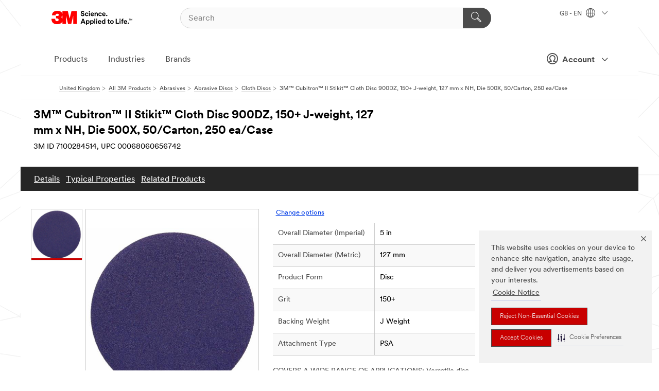

--- FILE ---
content_type: text/html; charset=UTF-8
request_url: https://www.3m.co.uk/3M/en_GB/p/d/v101455300/
body_size: 19104
content:
<!DOCTYPE html>
<html lang="en-GB">
 <head><meta http-equiv="X-UA-Compatible" content="IE=EDGE"><script type="text/javascript" src="https://cdn-prod.securiti.ai/consent/auto_blocking/0638aaa2-354a-44c0-a777-ea4db9f7bf8a/be70d544-6d3e-44c5-95f3-366a4bf8cd43.js"></script><script>(function(){var s=document.createElement('script');s.src='https://cdn-prod.securiti.ai/consent/cookie-consent-sdk-loader.js';s.setAttribute('data-tenant-uuid', '0638aaa2-354a-44c0-a777-ea4db9f7bf8a');s.setAttribute('data-domain-uuid', 'be70d544-6d3e-44c5-95f3-366a4bf8cd43');s.setAttribute('data-backend-url', 'https://app.securiti.ai');s.setAttribute('data-skip-css', 'false');s.defer=true;var parent_node=document.head || document.body;parent_node.appendChild(s);})()</script><script src="https://tags.tiqcdn.com/utag/3m/redeploy-gdpr/prod/utag.sync.js"></script><script>if (typeof utag_data == 'undefined') utag_data = {};</script><style>.MMM--site-bd .mds-wrapper p{margin:0;}.mds-wrapper .mds-titleWithText_content--body p, .mds-wrapper .mds-stackableimages_container--content p, .mds-wrapper .mds-content-cards_grid_card_body .mds-font_body p, .mds-wrapper .mds-contentCTA_content--body p, .mds-wrapper .mds-accordion_content--text>p, .mds-wrapper .mds-tabs_items--content>div>p, .mds-wrapper .mds-verticaltabs_content--text>p{margin-bottom:15px;}.MMM--site-bd .mds-wrapper .mds-margin_large--bottom{margin-bottom: 20px;}.MMM--site-bd .mds-wrapper .mds-margin_large--top{margin-top: 20px;}.MMM--site-bd .mds-wrapper ol{margin:0;}.MMM--site-bd .mds-wrapper .mds-titleWithText_content--body ol, .MMM--site-bd .mds-wrapper .mds-titleWithText_content--body ul, .MMM--site-bd .mds-wrapper .mds-stackableimages_container--content ol, .MMM--site-bd .mds-wrapper .mds-stackableimages_container--content ul, .MMM--site-bd .mds-wrapper .mds-content-cards_grid_card_body .mds-font_body ol, .MMM--site-bd .mds-wrapper .mds-content-cards_grid_card_body .mds-font_body ul, .MMM--site-bd .mds-wrapper .mds-contentCTA_content--body ol, .MMM--site-bd .mds-wrapper .mds-contentCTA_content--body ul, .MMM--site-bd .mds-wrapper .mds-accordion_content--text>ol, .MMM--site-bd .mds-wrapper .mds-accordion_content--text>ul, .MMM--site-bd .mds-wrapper .mds-tabs_items--content>div>ol, .MMM--site-bd .mds-wrapper .mds-tabs_items--content>div>ul, .MMM--site-bd .mds-wrapper .mds-verticaltabs_content--text>ol, .MMM--site-bd .mds-wrapper .mds-verticaltabs_content--text>ul{padding-left: 22px;}</style>
<title>3M™ Cubitron™ II Stikit™ Cloth Disc 900DZ, 150+ J-weight, 127 mm x NH, Die 500X, 50/Carton, 250 ea/Case | 3M United Kingdom</title>
  <meta charset="utf-8">
  <meta name="viewport" content="width=device-width, initial-scale=1.0">
<meta name="DCSext.Brand" content="Cubitron">
<meta name="DCSext.Business" content="Safety & Industrial Bus Group">
<meta name="DCSext.CDC" content="AB">
<meta name="DCSext.Dimension_FUZE_Featured_Brands" content="Cubitron">
<meta name="DCSext.Hierarchy" content="GPH20016">
<meta name="DCSext.SnapsPdp" content="3M™ Cubitron™ II Stikit™ Cloth Disc 900DZ, 150+ J-weight, 127 mm x NH, Die 500X, 50/Carton, 250 ea/Case">
<meta name="DCSext.ewcd_url" content="Z6_79L2HO02KO3O10Q639V7L0A534 | Z6_79L2HO02K8SI50QDKPJV5K29L5">
<meta name="DCSext.locale" content="en_GB">
<meta name="DCSext.page" content="CORP_SNAPS_GPH_GB">
<meta name="DCSext.platform" content="FUZE">
<meta name="DCSext.site" content="CORP_SNAPS_GPH">
<meta name="Discontinued" content="false">
<meta name="Keywords" content="Cubitron II">
<meta name="WT.cg_n" content="Product Detail Page">
<meta name="WT.dcsvid" content="">
<meta name="WT.pn_sku" content="7100284514">
<meta name="application-name" content="MMM-ext">
<meta name="baseurl" content="https://www.3m.co.uk/3M/en_GB/p/">
<meta name="dc_coverage" content="GB">
<meta name="description" content="3M™ Cubitron™ II Stikit™ Cloth Disc 900DZ features ceramic 3M Precision-Shaped Grain, a revolutionary advancement in abrasive technology. The triangular shaped ceramic mineral is designed to slice through the substrate, rather than gouging or “plowing” like conventional abrasives, resulting in a disc that cuts up to 2x faster than conventional abrasives. The J-weight cloth backing delivers outstanding tear resistance, durability and a consistent, uniform finish on a variety of substrates.">
<meta name="entity.categoryId" content="GPH20016">
<meta name="format-detection" content="telephone=no">
<meta name="generatedBySNAPS" content="true">
<meta http-equiv="cleartype" content="on">
<meta http-equiv="format-detection" content="telephone=no">
<meta http-equiv="imagetoolbar" content="no">
<meta name="isChild" content="true">
<meta name="isParent" content="false">
<meta name="mmm_id" content="7100284514">
<meta name="mmmsite" content="CORP_SNAPS_GPH">
<meta name="og:description" content="3M™ Cubitron™ II Stikit™ Cloth Disc 900DZ features ceramic 3M Precision-Shaped Grain, a revolutionary advancement in abrasive technology. The triangular shaped ceramic mineral is designed to slice through the substrate, rather than gouging or “plowing” like conventional abrasives, resulting in a disc that cuts up to 2x faster than conventional abrasives. The J-weight cloth backing delivers outstanding tear resistance, durability and a consistent, uniform finish on a variety of substrates.">
<meta name="og:image" content="https://multimedia.3m.com/mws/media/2237082J/3m-cubitron-ii-hookit-cloth-disc-900dz.jpg">
<meta name="og:title" content="3M™ Cubitron™ II Stikit™ Cloth Disc 900DZ, 150+ J-weight, 127 mm x NH, Die 500X, 50/Carton, 250 ea/Case">
<meta name="og:url" content="https://www.3m.co.uk/3M/en_GB/p/dc/v101455300/">
<meta name="pageType" content="FuzeProductDetail">
<meta name="mmm:serp" content="https://www.3m.co.uk/3M/en_GB/p/dc/v101455300/"/>
<link rel="canonical" href="https://www.3m.co.uk/3M/en_GB/p/dc/v101455300/" /><!--  <PageMap><DataObject type="server"><Attribute name="node">fd-1 | WebSphere_Portal</Attribute>
<Attribute name="placeUniquename">CORP_SNAPS_GPH</Attribute>
<Attribute name="sitebreadcrumb">Z6_79L2HO02K8SI50QDKPJV5K29L5</Attribute>
<Attribute name="themeVersion">2025.12</Attribute>
<Attribute name="pageUniquename">CORP_SNAPS_GPH_GB</Attribute>
</DataObject>
<DataObject type="page"><Attribute name="site">Z6_79L2HO02KO3O10Q639V7L0A534 | CORP_SNAPS_GPH</Attribute>
<Attribute name="currentpage">Z6_79L2HO02K8SI50QDKPJV5K29L5</Attribute>
<Attribute name="currentuniquename">CORP_SNAPS_GPH_GB</Attribute>
</DataObject>
</PageMap> --><link rel="shortcut icon" type="image/ico" href="/favicon.ico" />
<link rel="apple-touch-icon-precomposed" sizes="57x57" href="/3m_theme_assets/themes/3MTheme/assets/images/unicorn/3M_Bookmark_Icon_57x57.png" />
<link rel="apple-touch-icon-precomposed" sizes="60x60" href="/3m_theme_assets/themes/3MTheme/assets/images/unicorn/3M_Bookmark_Icon_60x60.png" />
<link rel="apple-touch-icon-precomposed" sizes="72x72" href="/3m_theme_assets/themes/3MTheme/assets/images/unicorn/3M_Bookmark_Icon_72x72.png" />
<link rel="apple-touch-icon-precomposed" sizes="76x76" href="/3m_theme_assets/themes/3MTheme/assets/images/unicorn/3M_Bookmark_Icon_76x76.png" />
<link rel="apple-touch-icon-precomposed" sizes="114x114" href="/3m_theme_assets/themes/3MTheme/assets/images/unicorn/3M_Bookmark_Icon_114x114.png" />
<link rel="apple-touch-icon-precomposed" sizes="120x120" href="/3m_theme_assets/themes/3MTheme/assets/images/unicorn/3M_Bookmark_Icon_120x120.png" />
<link rel="apple-touch-icon-precomposed" sizes="144x144" href="/3m_theme_assets/themes/3MTheme/assets/images/unicorn/3M_Bookmark_Icon_144x144.png" />
<link rel="apple-touch-icon-precomposed" sizes="152x152" href="/3m_theme_assets/themes/3MTheme/assets/images/unicorn/3M_Bookmark_Icon_152x152.png" />
<link rel="apple-touch-icon-precomposed" sizes="180x180" href="/3m_theme_assets/themes/3MTheme/assets/images/unicorn/3M_Bookmark_Icon_180x180.png" />
<meta name="msapplication-TileColor" content="#ffffff" />
<meta name="msapplication-square70x70logo" content="/3m_theme_assets/themes/3MTheme/assets/images/unicorn/smalltile.png" />
<meta name="msapplication-square150x150logo" content="/3m_theme_assets/themes/3MTheme/assets/images/unicorn/mediumtile.png" />
<meta name="msapplication-wide310x150logo" content="/3m_theme_assets/themes/3MTheme/assets/images/unicorn/widetile.png" />
<meta name="msapplication-square310x310logo" content="/3m_theme_assets/themes/3MTheme/assets/images/unicorn/largetile.png" />
<link rel="alternate" hreflang="fr-BE" href="https://www.3mbelgique.be/3M/fr_BE/p/dc/v101455300/" /><link rel="alternate" hreflang="en-LB" href="https://www.3m.com/3M/en_LB/p/dc/v101455300/" /><link rel="alternate" hreflang="nl-NL" href="https://www.3mnederland.nl/3M/nl_NL/p/dc/v101455300/" /><link rel="alternate" hreflang="fr-CA" href="https://www.3mcanada.ca/3M/fr_CA/p/d/v101455300/" /><link rel="alternate" hreflang="en-KW" href="https://www.3m.com.kw/3M/en_KW/p/dc/v101455300/" /><link rel="alternate" hreflang="hu-HU" href="https://www.3mmagyarorszag.hu/3M/hu_HU/p/dc/v101455300/" /><link rel="alternate" hreflang="de-DE" href="https://www.3mdeutschland.de/3M/de_DE/p/dc/v101455300/" /><link rel="alternate" hreflang="en-BG" href="https://www.3mbulgaria.bg/3M/bg_BG/p/dc/v101455300/" /><link rel="alternate" hreflang="cs-CZ" href="https://www.3m.cz/3M/cs_CZ/p/dc/v101455300/" /><link rel="alternate" hreflang="en-AE" href="https://www.3mae.ae/3M/en_AE/p/dc/v101455300/" /><link rel="alternate" hreflang="da-DK" href="https://www.3mdanmark.dk/3M/da_DK/p/dc/v101455300/" /><link rel="alternate" hreflang="tr-TR" href="https://www.3m.com.tr/3M/tr_TR/p/dc/v101455300/" /><link rel="alternate" hreflang="pl-PL" href="https://www.3mpolska.pl/3M/pl_PL/p/dc/v101455300/" /><link rel="alternate" hreflang="en-RS" href="https://www.3m.co.rs/3M/sr_RS/p/dc/v101455300/" /><link rel="alternate" hreflang="en-EE" href="https://www.3m.com.ee/3M/et_EE/p/dc/v101455300/" /><link rel="alternate" hreflang="sk-SK" href="https://www.3mslovensko.sk/3M/sk_SK/p/dc/v101455300/" /><link rel="alternate" hreflang="it-IT" href="https://www.3mitalia.it/3M/it_IT/p/dc/v101455300/" /><link rel="alternate" hreflang="en-RO" href="https://www.3m.com.ro/3M/ro_RO/p/dc/v101455300/" /><link rel="alternate" hreflang="en-IE" href="https://www.3mireland.ie/3M/en_IE/p/dc/v101455300/" /><link rel="alternate" hreflang="en-US" href="https://www.3m.com/3M/en_US/p/dc/v101455300/" /><link rel="alternate" hreflang="en-CA" href="https://www.3mcanada.ca/3M/en_CA/p/d/v101455300/" /><link rel="alternate" hreflang="en-PK" href="https://www.3m.com.pk/3M/en_PK/p/dc/v101455300/" /><link rel="alternate" hreflang="nl-BE" href="https://www.3mbelgie.be/3M/nl_BE/p/dc/v101455300/" /><link rel="alternate" hreflang="es-ES" href="https://www.3m.com.es/3M/es_ES/p/dc/v101455300/" /><link rel="alternate" hreflang="sv-SE" href="https://www.3msverige.se/3M/sv_SE/p/dc/v101455300/" /><link rel="alternate" hreflang="en-MA" href="https://www.3mmaroc.ma/3M/fr_MA/p/dc/v101455300/" /><link rel="alternate" hreflang="en-SI" href="https://www.3m.com/3M/sl_SI/p/dc/v101455300/" /><link rel="alternate" hreflang="en-QA" href="https://www.3m.com.qa/3M/en_QA/p/dc/v101455300/" /><link rel="alternate" hreflang="en-KZ" href="https://www.3mkazakhstan.com/3M/ru_KZ/p/dc/v101455300/" /><link rel="alternate" hreflang="de-CH" href="https://www.3mschweiz.ch/3M/de_CH/p/dc/v101455300/" /><link rel="alternate" hreflang="en-SA" href="https://www.3m.com.sa/3M/en_SA/p/dc/v101455300/" /><link rel="alternate" hreflang="en-LT" href="https://www.3mlietuva.lt/3M/lt_LT/p/dc/v101455300/" /><link rel="alternate" hreflang="en-GR" href="https://www.3mhellas.gr/3M/el_GR/p/dc/v101455300/" /><link rel="alternate" hreflang="en-HR" href="https://www.3m.com.hr/3M/hr_HR/p/dc/v101455300/" /><link rel="alternate" hreflang="en-LV" href="https://www.3m.com.lv/3M/lv_LV/p/dc/v101455300/" /><link rel="alternate" hreflang="fi-FI" href="https://www.3msuomi.fi/3M/fi_FI/p/dc/v101455300/" /><link rel="alternate" hreflang="en-IL" href="https://www.3misrael.co.il/3M/en_IL/p/d/v101455300/" /><link rel="alternate" hreflang="fr-FR" href="https://www.3mfrance.fr/3M/fr_FR/p/dc/v101455300/" /><link rel="alternate" hreflang="de-AT" href="https://www.3maustria.at/3M/de_AT/p/dc/v101455300/" /><link rel="alternate" hreflang="fr-CH" href="https://www.3msuisse.ch/3M/fr_CH/p/dc/v101455300/" /><link rel="alternate" hreflang="en-GB" href="https://www.3m.co.uk/3M/en_GB/p/dc/v101455300/" /><link rel="alternate" hreflang="no-NO" href="https://www.3mnorge.no/3M/no_NO/p/dc/v101455300/" /><link rel="stylesheet" href="/3m_theme_assets/themes/3MTheme/assets/css/build/phoenix.css?v=3.179.0" />
<link rel="stylesheet" href="/3m_theme_assets/themes/3MTheme/assets/css/unicorn-icons.css?v=3.179.0" />
<link rel="stylesheet" media="print" href="/3m_theme_assets/themes/3MTheme/assets/css/build/unicorn-print.css?v=3.179.0" />
<link rel="stylesheet" href="/3m_theme_assets/static/MDS/mammoth.css?v=3.179.0" />
<!--[if IE]><![endif]-->
<!--[if (IE 8)|(IE 7)]>
<script type="text/javascript">
document.getElementById("js-main_style").setAttribute("href", "");
</script>

<![endif]-->
<!--[if lte IE 6]><![endif]-->
<script type="text/javascript" src="/3m_theme_assets/themes/3MTheme/assets/scripts/mmmSettings.js"></script><link rel="stylesheet" href="/3m_theme_assets/themes/3MTheme/assets/css/build/gsn.css" />
<link rel="stylesheet" href="/3m_theme_assets/themes/3MTheme/assets/css/static/MyAccountDropdown/MyAccountDropdown.css" />


<script>(window.BOOMR_mq=window.BOOMR_mq||[]).push(["addVar",{"rua.upush":"false","rua.cpush":"false","rua.upre":"false","rua.cpre":"false","rua.uprl":"false","rua.cprl":"false","rua.cprf":"false","rua.trans":"","rua.cook":"false","rua.ims":"false","rua.ufprl":"false","rua.cfprl":"false","rua.isuxp":"false","rua.texp":"norulematch","rua.ceh":"false","rua.ueh":"false","rua.ieh.st":"0"}]);</script>
                              <script>!function(e){var n="https://s.go-mpulse.net/boomerang/";if("False"=="True")e.BOOMR_config=e.BOOMR_config||{},e.BOOMR_config.PageParams=e.BOOMR_config.PageParams||{},e.BOOMR_config.PageParams.pci=!0,n="https://s2.go-mpulse.net/boomerang/";if(window.BOOMR_API_key="UWRYR-C88R8-XEZDS-AZ97P-LXP2F",function(){function e(){if(!o){var e=document.createElement("script");e.id="boomr-scr-as",e.src=window.BOOMR.url,e.async=!0,i.parentNode.appendChild(e),o=!0}}function t(e){o=!0;var n,t,a,r,d=document,O=window;if(window.BOOMR.snippetMethod=e?"if":"i",t=function(e,n){var t=d.createElement("script");t.id=n||"boomr-if-as",t.src=window.BOOMR.url,BOOMR_lstart=(new Date).getTime(),e=e||d.body,e.appendChild(t)},!window.addEventListener&&window.attachEvent&&navigator.userAgent.match(/MSIE [67]\./))return window.BOOMR.snippetMethod="s",void t(i.parentNode,"boomr-async");a=document.createElement("IFRAME"),a.src="about:blank",a.title="",a.role="presentation",a.loading="eager",r=(a.frameElement||a).style,r.width=0,r.height=0,r.border=0,r.display="none",i.parentNode.appendChild(a);try{O=a.contentWindow,d=O.document.open()}catch(_){n=document.domain,a.src="javascript:var d=document.open();d.domain='"+n+"';void(0);",O=a.contentWindow,d=O.document.open()}if(n)d._boomrl=function(){this.domain=n,t()},d.write("<bo"+"dy onload='document._boomrl();'>");else if(O._boomrl=function(){t()},O.addEventListener)O.addEventListener("load",O._boomrl,!1);else if(O.attachEvent)O.attachEvent("onload",O._boomrl);d.close()}function a(e){window.BOOMR_onload=e&&e.timeStamp||(new Date).getTime()}if(!window.BOOMR||!window.BOOMR.version&&!window.BOOMR.snippetExecuted){window.BOOMR=window.BOOMR||{},window.BOOMR.snippetStart=(new Date).getTime(),window.BOOMR.snippetExecuted=!0,window.BOOMR.snippetVersion=12,window.BOOMR.url=n+"UWRYR-C88R8-XEZDS-AZ97P-LXP2F";var i=document.currentScript||document.getElementsByTagName("script")[0],o=!1,r=document.createElement("link");if(r.relList&&"function"==typeof r.relList.supports&&r.relList.supports("preload")&&"as"in r)window.BOOMR.snippetMethod="p",r.href=window.BOOMR.url,r.rel="preload",r.as="script",r.addEventListener("load",e),r.addEventListener("error",function(){t(!0)}),setTimeout(function(){if(!o)t(!0)},3e3),BOOMR_lstart=(new Date).getTime(),i.parentNode.appendChild(r);else t(!1);if(window.addEventListener)window.addEventListener("load",a,!1);else if(window.attachEvent)window.attachEvent("onload",a)}}(),"".length>0)if(e&&"performance"in e&&e.performance&&"function"==typeof e.performance.setResourceTimingBufferSize)e.performance.setResourceTimingBufferSize();!function(){if(BOOMR=e.BOOMR||{},BOOMR.plugins=BOOMR.plugins||{},!BOOMR.plugins.AK){var n=""=="true"?1:0,t="",a="bu5jsiixyzh3s2ljhlwa-f-1e1ec42d8-clientnsv4-s.akamaihd.net",i="false"=="true"?2:1,o={"ak.v":"39","ak.cp":"832420","ak.ai":parseInt("281472",10),"ak.ol":"0","ak.cr":9,"ak.ipv":4,"ak.proto":"h2","ak.rid":"6ce2d3b0","ak.r":47376,"ak.a2":n,"ak.m":"dscx","ak.n":"essl","ak.bpcip":"13.58.153.0","ak.cport":45316,"ak.gh":"23.200.85.101","ak.quicv":"","ak.tlsv":"tls1.3","ak.0rtt":"","ak.0rtt.ed":"","ak.csrc":"-","ak.acc":"","ak.t":"1768504044","ak.ak":"hOBiQwZUYzCg5VSAfCLimQ==gCYY29Ah1MPeDuPt7wEUiplpAXXb+d5UW7HDHvv0XySXgNQ2sghnrvPq+fY74neLI0dHlP8jCmULyFSYl16aAxeazBlHpzwah9eX27IjCyMYgiJ+qyFwvXvehCBwpeCP8ivT/0ugmJOlWbCwlqIZ6p3kmFFk0TZ2ERYtvabXF6bjtXlJN/xqMi/rHDjNVjr9Vz1oPivdpVibaE06Z1Gzf7Iiogo1yfiG9U3fssQqCIrF9HEZMCUEbAahWG9zPMeHf5IKiX5IwV8Ugczv+9zpE6YKBCKhgfHqrcRsASYg28LJTQSl++9CKeZ2mfPkXwfV+KzrwCBb/sOKcI6J2vqus/SMzjyPzlgNXYsZjDTc66GL2aN2AszdzADzMmvjIk89peYDRBvZZKXDWzQn6f185TtZ7W/C6QcH3eenfNf9hRM=","ak.pv":"279","ak.dpoabenc":"","ak.tf":i};if(""!==t)o["ak.ruds"]=t;var r={i:!1,av:function(n){var t="http.initiator";if(n&&(!n[t]||"spa_hard"===n[t]))o["ak.feo"]=void 0!==e.aFeoApplied?1:0,BOOMR.addVar(o)},rv:function(){var e=["ak.bpcip","ak.cport","ak.cr","ak.csrc","ak.gh","ak.ipv","ak.m","ak.n","ak.ol","ak.proto","ak.quicv","ak.tlsv","ak.0rtt","ak.0rtt.ed","ak.r","ak.acc","ak.t","ak.tf"];BOOMR.removeVar(e)}};BOOMR.plugins.AK={akVars:o,akDNSPreFetchDomain:a,init:function(){if(!r.i){var e=BOOMR.subscribe;e("before_beacon",r.av,null,null),e("onbeacon",r.rv,null,null),r.i=!0}return this},is_complete:function(){return!0}}}}()}(window);</script></head>
<body class="MMM--bodyContain MMM--body_1440"><div class="MMM--skipMenu" id="top"><ul class="MMM--skipList"><li><a href="#js-gsnMenu">Go to GB Navigation</a></li><li><a href="#ssnMenu">Go to CORP_SNAPS_GPH Navigation</a></li><li><a href="#pageContent">Go to Page Content</a></li><li><a href="#js-searchBar">Go to Search</a></li><li><a href="#help--links">Go to Contact Information</a></li><li><a href="/3M/en_GB/company-uk/site-map/">Go to Site Map</a></li></ul>
</div>

    <div id="js-bodyWrapper" class="MMM--themeWrapper">
        <div class="m-dropdown-list_overlay"></div>
    <nav class="m-nav">      
      <div class="is-header_container h-fitWidth m-header_container">
        <div class="m-header">          
          <a href="/3M/en_GB/company-uk/" aria-label="3M Logo - Opens in a new window" class="is-3MLogo m-header_logo l-smallMarginRight h-linkNoUnderline l-centerVertically" title="3M United Kingdom">
            <img class="h-onDesktop m-header_logoImg" src="/3m_theme_assets/themes/3MTheme/assets/images/unicorn/Logo.svg" alt="3M Logo" />
            <img class="h-notOnDesktop l-img" src="/3m_theme_assets/themes/3MTheme/assets/images/unicorn/Logo_mobile.png" alt="3M Logo" />
          </a>                          

          

<div class="m-header_search l-smallMarginRight">
  <form class="h-fitHeight" id="typeahead-root" action="/3M/en_GB/p/">
    <input id="js-searchBar" class="m-header_searchbar h-fitWidth h-fitHeight l-centerVertically is-searchbar" name="Ntt" type="search" placeholder="Search" aria-label="Search">
    <button class="m-header_searchbutton" type="submit" value="Search" aria-label="Search">
      <i class="MMM--icn MMM--icn_search color--white"></i>
    </button>
  </form>
</div>


          <div style="display: inline-block" class="h-notOnDesktop">
            <div class="m-header_menu l-centerVertically h-notOnDesktop">
              <a href="#" class="h-linkNoUnderline link--dark is-header_menuLink is-collapsed m-header_menuLink" aria-haspopup="true" aria-controls="navOptions" aria-label="Open Navigation" data-openlabel="Open Navigation" data-closelabel="Close">
                <i class="MMM--icn MMM--icn_hamburgerMenu is-header_menuIcon m-header_menuIcn"></i>
              </a>
              <i class="MMM--icn MMM--icn_close link--dark m-header_hiddenIcn m-header_menuIcn"></i>
            </div>
          </div>
          <div class="m-header--fix"></div>
        </div>
                
        
        <div class="m-header-madbar h-notOnDesktop">
          <div class="MAD-Bar">
            <div class="m-account mad-section">
              
              <a href="#" role="button" class="m-btn m-btn--free font--size m-navbar_loginBtn m-navbar_profileBtn link--dark is-header_madSI is-closed is-signInToggle" target="_self">
                <i class="MMM--icn MMM--icn_userHollow large-icn"></i>
                Account
                <i class="MMM--icn MMM--icn_down_arrow mad-barSI-arrow"></i>
              </a>
              
            </div>
          </div>
        </div>
                
        <div class="m-header_overlay"></div>
        
        <!-- Profile Management Pop-Up -->
              <div class="m-navbar m-navbar-noStyle">
               <div class=" is-signInPopUp h-hidden">
                <div class="m-navbar_signInPopup font--standard mad-menu-container" aria-modal="true">                           
                  
                  <div class="signIn-linkBox">
                    <a href="https://order.3m.com/store/bComUKSite/en_GB/login">Sign in to 3M bCom</a>
                  </div>
                </div> 
               </div> 
              </div>            
            

        <div class="is-dropdown h-hidden m-navbar_container">
          <div class="m-navbar_overlay h-fitHeight h-notOnMobile is-overlay h-notOnDesktop"></div>
          <div class="m-navbar">
            <div class="m-navbar_level-1 js-navbar_level-1">

              
	          <div class="m-navbar_login m-navbar_loginProfile h-notOnMobile h-notOnTablet h-onDesktop">
              <div class="mad-section">
                <a href="#" class="m-btn m-btn--free font--size m-navbar_loginBtn m-navbar_signInBtn link--dark is-signInToggle is-header_madDesktopSI">
                  <i class="MMM--icn MMM--icn_userHollow l-centerVertically large-icn" style="padding-left: 10px; font-weight: bold;"></i>
                  Account
                  <i class="MMM--icn mad-barSI-arrow MMM--icn_down_arrow" style="padding-left: 10px; font-size: 11px;"></i>
                </a>
              </div>
            </div>
 
              <div class="m-navbar_localization l-centerVertically">
                <a href="#" class="link--dark l-centerVertically is-localeToggle">GB - EN
                  <i class="MMM--icn MMM--icn_localizationGlobe l-centerVertically m-navbar_localGlobe" style="padding-left: 5px;"></i>
                  <i class="MMM--icn MMM--icn_down_arrow h-onDesktop" style="padding-left: 10px; font-size: 11px;"></i></a>
              </div>
              <div id="js-gsnMenu" class="m-navbar_nav">

                
<ul id="navOptions" role="menubar">
<li class="m-navbar_listItem">
        <a href="#" id="navbar_link-products" class="is-navbar_link m-navbar_link" aria-haspopup="true" aria-expanded="false">Products</a>
      </li><li class="m-navbar_listItem">
        <a href="#" id="navbar_link-industries" class="is-navbar_link m-navbar_link" aria-haspopup="true" aria-expanded="false">Industries</a>
      </li><li class="m-navbar_listItem">
          <a href="/3M/en_GB/company-uk/our-brands/" class="m-navbar_link">Brands</a>
        </li>
        
</ul>
<div class="m-navbar_localOverlay is-localePopUp h-hidden">
  <div class="m-navbar_localPopup m-navbar_popup font--standard" aria-modal="true" role="dialog" aria-label="language switcher dialog">
    <button
      class="m-navbar-localClose m-btn--close color--silver is-close h-notOnDesktop"
      aria-label="Close"><i class="MMM--icn MMM--icn_close"></i></button>
    <div class="font--standard m-navbar_popupTitle">3M United Kingdom</div>
    <form>
      <div class="font--standard m-navbar_popupOptions"><input type="radio" name="locale" value="https://www.3m.co.uk/3M/en_GB/p/dc/v101455300/" id="locale-gb-en" class="m-radioInput" checked>
      	    <label class="m-radioInput_label" for="locale-gb-en">English - EN</label><br></div>
      <a href="https://www.3m.com/3M/en_US/select-location/" aria-label="Change 3M Location" class="link">Change 3M Location</a>
      <button type="submit" value="Submit" class="m-btn m-btn--red m-navbar_localeSave is-saveLocale">Save</button>
    </form>
  </div>
  <div class="m-overlay h-onDesktop is-close"></div>
</div>
              </div>
            </div>

            <div class="m-dropdown-list js-navbar_level-2">

              <!-- Dropdown Lists Header -->
<div class="m-dropdown-list_header">
  <button class="m-dropdown-list_backBtn js-dropdown-list_backBtn">
    <i class="MMM--icn MMM--icn_lt2"></i>
  </button>
  <div class="m-dropdown-list_title">
<label id="dropdown-list_products-title">Products</label>
      <label id="dropdown-list_industries-title">Industries</label>
      
  </div>
</div><!-- End of the dropdown list header --><ul id="products-list" class="l-dropdown-list_container" role="menu" aria-hidden="true"><li class="l-dropdown-list" role="menuitem">
      <a href="/3M/en_GB/p/c/abrasives/" aria-label="Abrasives" class="isInside MMM--basicLink">
        Abrasives
      </a>
    </li><li class="l-dropdown-list" role="menuitem">
      <a href="/3M/en_GB/p/c/adhesives/" aria-label="Adhesives, Sealants & Fillers" class="isInside MMM--basicLink">
        Adhesives, Sealants & Fillers
      </a>
    </li><li class="l-dropdown-list" role="menuitem">
      <a href="/3M/en_GB/p/c/advanced-materials/" aria-label="Advanced Materials" class="isInside MMM--basicLink">
        Advanced Materials
      </a>
    </li><li class="l-dropdown-list" role="menuitem">
      <a href="/3M/en_GB/p/c/automotive-parts-hardware/" aria-label="Automotive Parts & Hardware" class="isInside MMM--basicLink">
        Automotive Parts & Hardware
      </a>
    </li><li class="l-dropdown-list" role="menuitem">
      <a href="/3M/en_GB/p/c/building-materials/" aria-label="Building Materials" class="isInside MMM--basicLink">
        Building Materials
      </a>
    </li><li class="l-dropdown-list" role="menuitem">
      <a href="/3M/en_GB/p/c/cleaning-supplies/" aria-label="Cleaning Supplies" class="isInside MMM--basicLink">
        Cleaning Supplies
      </a>
    </li><li class="l-dropdown-list" role="menuitem">
      <a href="/3M/en_GB/p/c/coatings/" aria-label="Coatings" class="isInside MMM--basicLink">
        Coatings
      </a>
    </li><li class="l-dropdown-list" role="menuitem">
      <a href="/3M/en_GB/p/c/compounds-polishes/" aria-label="Compounds & Polishes" class="isInside MMM--basicLink">
        Compounds & Polishes
      </a>
    </li><li class="l-dropdown-list" role="menuitem">
      <a href="/3M/en_GB/p/c/electrical/" aria-label="Electrical" class="isInside MMM--basicLink">
        Electrical
      </a>
    </li><li class="l-dropdown-list" role="menuitem">
      <a href="/3M/en_GB/p/c/electronics-components/" aria-label="Electronics Components" class="isInside MMM--basicLink">
        Electronics Components
      </a>
    </li><li class="l-dropdown-list" role="menuitem">
      <a href="/3M/en_GB/p/c/films-sheeting/" aria-label="Films & Sheeting" class="isInside MMM--basicLink">
        Films & Sheeting
      </a>
    </li><li class="l-dropdown-list" role="menuitem">
      <a href="/3M/en_GB/p/c/home/" aria-label="Home" class="isInside MMM--basicLink">
        Home
      </a>
    </li><li class="l-dropdown-list" role="menuitem">
      <a href="/3M/en_GB/p/c/insulation/" aria-label="Insulation" class="isInside MMM--basicLink">
        Insulation
      </a>
    </li><li class="l-dropdown-list" role="menuitem">
      <a href="/3M/en_GB/p/c/lab-supplies-testing/" aria-label="Lab Supplies & Testing" class="isInside MMM--basicLink">
        Lab Supplies & Testing
      </a>
    </li><li class="l-dropdown-list" role="menuitem">
      <a href="/3M/en_GB/p/c/labels/" aria-label="Labels" class="isInside MMM--basicLink">
        Labels
      </a>
    </li><li class="l-dropdown-list" role="menuitem">
      <a href="/3M/en_GB/p/c/lubricants/" aria-label="Lubricants" class="isInside MMM--basicLink">
        Lubricants
      </a>
    </li><li class="l-dropdown-list" role="menuitem">
      <a href="/3M/en_GB/p/c/medical/" aria-label="Medical" class="isInside MMM--basicLink">
        Medical
      </a>
    </li><li class="l-dropdown-list" role="menuitem">
      <a href="/3M/en_GB/p/c/office-supplies/" aria-label="Office Supplies" class="isInside MMM--basicLink">
        Office Supplies
      </a>
    </li><li class="l-dropdown-list" role="menuitem">
      <a href="/3M/en_GB/p/c/ppe/" aria-label="Personal Protective Equipment" class="isInside MMM--basicLink">
        Personal Protective Equipment
      </a>
    </li><li class="l-dropdown-list" role="menuitem">
      <a href="/3M/en_GB/p/c/signage-marking/" aria-label="Signage & Marking" class="isInside MMM--basicLink">
        Signage & Marking
      </a>
    </li><li class="l-dropdown-list" role="menuitem">
      <a href="/3M/en_GB/p/c/tapes/" aria-label="Tapes" class="isInside MMM--basicLink">
        Tapes
      </a>
    </li><li class="l-dropdown-list" role="menuitem">
      <a href="/3M/en_GB/p/c/tools-equipment/" aria-label="Tools & Equipment" class="isInside MMM--basicLink">
        Tools & Equipment
      </a>
    </li><li class="l-dropdown-list_last-item" role="menuitem"><a class="l-dropdown-list_view-all-products" href="/3M/en_GB/p/">View all Products</a>     
      <button class="m-btn js-backtoTopBtn">
        <i class="MMM--icn MMM--icn_arrowUp"></i>
      </button>
    </li></ul>
<ul id="industries-list" class="l-dropdown-list_container" role="menu" aria-hidden="true"><li class="l-dropdown-list" role="menuitem">
      <a href="/3M/en_GB/automotive-uk/" aria-label="Automotive" class="MMM--basicLink">
        Automotive
      </a>
    </li><li class="l-dropdown-list" role="menuitem">
      <a href="/3M/en_GB/commercial-solutions-uk/" aria-label="Commercial Solutions" class="MMM--basicLink">
        Commercial Solutions
      </a>
    </li><li class="l-dropdown-list" role="menuitem">
      <a href="/3M/en_GB/consumer-uk/" aria-label="Consumer" class="MMM--basicLink">
        Consumer
      </a>
    </li><li class="l-dropdown-list" role="menuitem">
      <a href="/3M/en_GB/design-construction-uk/" aria-label="Design & Construction" class="MMM--basicLink">
        Design & Construction
      </a>
    </li><li class="l-dropdown-list" role="menuitem">
      <a href="/3M/en_GB/electronics-uk/" aria-label="Electronics" class="MMM--basicLink">
        Electronics
      </a>
    </li><li class="l-dropdown-list" role="menuitem">
      <a href="/3M/en_GB/energy-uk/" aria-label="Energy" class="MMM--basicLink">
        Energy
      </a>
    </li><li class="l-dropdown-list" role="menuitem">
      <a href="/3M/en_GB/manufacturing-uk/" aria-label="Manufacturing" class="MMM--basicLink">
        Manufacturing
      </a>
    </li><li class="l-dropdown-list" role="menuitem">
      <a href="/3M/en_GB/safety-uk/" aria-label="Safety" class="MMM--basicLink">
        Safety
      </a>
    </li><li class="l-dropdown-list" role="menuitem">
      <a href="/3M/en_GB/transportation-uk/" aria-label="Transportation" class="MMM--basicLink">
        Transportation
      </a>
    </li><div class="l-dropdown-list_industries-image">
      <img class="img img_stretch mix-MMM--img_fancy" src="https://multimedia.3m.com/mws/media/1812021O/industry-feature-image.png" alt="An auto factory worker inspecting car production line.">
      <p>At 3M, we discover and innovate in nearly every industry to help solve problems around the world.</p>
    </div></ul>


            </div>            
          </div>
        </div>
      </div>
    </nav>
    <div class="m-navbar_profileOverlay is-profileToggle is-close h-hidden"></div>
    <div class="m-navbar_signInOverlay m-overlay is-signInToggle is-close h-hidden"></div>
<div class="MMM--site-bd">
  <div class="MMM--grids" id="pageContent">
  <div class="MMM--siteNav">
  <div class="MMM--breadcrumbs_theme">
  <ol class="MMM--breadcrumbs-list" itemscope itemtype="https://schema.org/BreadcrumbList"><li itemprop="itemListElement" itemscope itemtype="https://schema.org/ListItem"><a href="/3M/en_GB/company-uk/" itemprop="item"><span itemprop="name">United Kingdom</span></a><i class="MMM--icn MMM--icn_breadcrumb"></i>
          <meta itemprop="position" content="1" /></li><li itemprop="itemListElement" itemscope itemtype="https://schema.org/ListItem"><a href="/3M/en_GB/p/" itemprop="item"><span itemprop="name">All 3M Products</span></a><i class="MMM--icn MMM--icn_breadcrumb"></i>
          <meta itemprop="position" content="2" /></li><li itemprop="itemListElement" itemscope itemtype="https://schema.org/ListItem"><a href="https://www.3m.co.uk/3M/en_GB/p/c/abrasives/" itemprop="item"><span itemprop="name">Abrasives</span></a><i class="MMM--icn MMM--icn_breadcrumb"></i>
          <meta itemprop="position" content="3" /></li><li itemprop="itemListElement" itemscope itemtype="https://schema.org/ListItem"><a href="https://www.3m.co.uk/3M/en_GB/p/c/abrasives/discs/" itemprop="item"><span itemprop="name">Abrasive Discs</span></a><i class="MMM--icn MMM--icn_breadcrumb"></i>
          <meta itemprop="position" content="4" /></li><li itemprop="itemListElement" itemscope itemtype="https://schema.org/ListItem"><a href="https://www.3m.co.uk/3M/en_GB/p/c/abrasives/discs/cloth/" itemprop="item"><span itemprop="name">Cloth Discs</span></a><i class="MMM--icn MMM--icn_breadcrumb"></i>
          <meta itemprop="position" content="5" /></li><li itemprop="itemListElement" itemscope itemtype="https://schema.org/ListItem"><span itemprop="name">3M™ Cubitron™ II Stikit™ Cloth Disc 900DZ, 150+ J-weight, 127 mm x NH, Die 500X, 50/Carton, 250 ea/Case</span><link itemprop="url" href="#"><meta itemprop="position" content="6" /></li></ol>
  
</div>

        </div><div class="hiddenWidgetsDiv">
	<!-- widgets in this container are hidden in the UI by default -->
	<div class='component-container ibmDndRow hiddenWidgetsContainer id-Z7_79L2HO02K8SI50QDKPJV5K29D2' name='ibmHiddenWidgets' ></div><div style="clear:both"></div>
</div>

<div class="MMM--grids">
  <div class='component-container MMM--grids-col_single MMM--grids-col ibmDndColumn id-Z7_79L2HO02K8SI50QDKPJV5K29D6' name='ibmMainContainer' ><div class='component-control id-Z7_79L2HO02KGK950QDQVV0FCPGU7' ><span id="Z7_79L2HO02KGK950QDQVV0FCPGU7"></span><html><head><meta name="viewport" content="width=device-width"/><script>window.__INITIAL_DATA = {"isParent":false,"productDetails":{"hasMoreOptions":false,"imageUrl":"https://multimedia.3m.com/mws/media/2237082J/3m-cubitron-ii-hookit-cloth-disc-900dz.jpg","altText":"OP_Center.tif","name":"3M™ Cubitron™ II Stikit™ Cloth Disc 900DZ, 150+ J-weight, 127 mm x NH, Die 500X, 50/Carton, 250 ea/Case","stockNumber":"7100284514","originalMmmid":"7100284514","previousStockNumber":"60440609778","upc":"00068060656742","shortDescription":"3M™ Cubitron™ II Stikit™ Cloth Disc 900DZ features ceramic 3M Precision-Shaped Grain, a revolutionary advancement in abrasive technology. The triangular shaped ceramic mineral is designed to slice through the substrate, rather than gouging or “plowing” like conventional abrasives, resulting in a disc that cuts up to 2x faster than conventional abrasives. The J-weight cloth backing delivers outstanding tear resistance, durability and a consistent, uniform finish on a variety of substrates.","longDescription":"[base64]","divisionName":"Safety & Industrial Bus Group","divisionCode":"AB","childrenUpc":["68060656742","30068060656743","50068060656747"],"categoryId":"GPH20016","industryId":"","canonical":"https://www.3m.co.uk/3M/en_GB/p/dc/v101455300/","discontinued":false},"benefits":["COVERS A WIDE RANGE OF APPLICATIONS: Versatile disc handles applications from finishing and sanding to grinding and de-flashing","VERSATILE PERFORMANCE: Disc performs well on aluminum, fiberglass, gelcoat, hard and soft woods","QUICK AND EASY DISC CHANGES: 3M™ Stikit™ backing allows for easy application and removal, and a liner prevents dust and debris from contaminating the adhesive","OPEN COAT CONSTRUCTION: Open coat construction and load-resistant coating prevent clogging to optimize cut throughout the life of the disc","HIGH-PERFORMANCE CERAMIC GRAIN: Ceramic mineral delivers excellent performance on a wide range of substrates","LIGHTWEIGHT CLOTH BACKING: J-weight cloth backing combines wear resistance with flexibility","AVAILABLE IN A RANGE OF GRADES: Choose from grades between 60 and P220 to match your specific application"],"classificationAttributes":[{"label":"Applications","identifier":"6xxzw31vvz","values":["Surface Preparation","Finishing","General Purpose Sanding","Intermediate Sanding","Intermediate and final sanding of furniture, composites, solid surfaces, paints and primers","Multi-Purpose Sanding","Paint Preparation","Paint Removal","Paint Sanding","Paint Stripping","Paint/Lacquer Sanding","Parting Line Removal","Primer Sanding","Random Orbital Sanding","Repairing Surface Defects","AOEM Finish Prep/Repair","Adhesive Removal","Blending","Blending Corners","Coating Removal","Deflashing","Featheredging","Filler Shaping","Strip Paint To Metal","Surface Finishing","Stock Removal"],"assignment":"techspec"},{"label":"Attachment Type","identifier":"q3ccdpk6w5","values":["PSA"],"assignment":"techspec"},{"label":"Backing Material","identifier":"gsq48sjypl","values":["Cloth"],"assignment":"techspec"},{"label":"Backing Weight","identifier":"gslpmzbhpn","values":["J Weight"],"assignment":"techspec"},{"label":"Bond Type","identifier":"attrh1160","values":["Resin"],"assignment":"techspec"},{"label":"Brands","identifier":"brand0","values":["Cubitron™"]},{"label":"Coat Type","identifier":"7gpd1wrd3k","values":["Open Coat"],"assignment":"techspec"},{"label":"Grit","identifier":"attra1778","values":["150+"],"assignment":"techspec"},{"label":"Hole Configuration","identifier":"attra1048","values":["500X"],"assignment":"techspec"},{"label":"Industries","identifier":"da_2szv3s9lqd","values":["AOEM","Composite","Metalworking","Paint Preparation","Woodworking","General Industry","Transportation & Heavy Equipment"],"assignment":"marketing"},{"label":"Max Speed","identifier":"jndxp70g03","values":["12000 rpm"],"assignment":"techspec"},{"label":"Mineral Type","identifier":"j9pql1nmrc","values":["Precision Shaped Ceramic"],"assignment":"techspec"},{"label":"Overall Diameter (Imperial)","identifier":"attrh289","values":["5 in"],"assignment":"techspec_dimensions"},{"label":"Overall Diameter (Metric)","identifier":"attrc1008","values":["127 mm"],"assignment":"techspec_dimensions"},{"label":"Product Colour","identifier":"attra1798","values":["Purple"],"assignment":"techspec"},{"label":"Product Form","identifier":"gsxltxsmlg","values":["Disc"],"assignment":"techspec"},{"label":"Sub Industries","identifier":"da_41rsx1bzc4","values":["Aerospace","Automotive","Cabinetry","Coating Sanding","Custom Woodworking and Millwork","Furniture","Marine","Specialty Vehicle","MRO","Recreational Vehicle","Paint Preparation"],"assignment":"marketing"},{"label":"Wet or Dry","identifier":"attra663","values":["Dry"],"assignment":"techspec"}],"breadCrumb":[{"value":"All Products","removeUrl":"https://www.3m.co.uk/3M/en_GB/p/","gphId":"GPH19999"},{"value":"Abrasives","removeUrl":"https://www.3m.co.uk/3M/en_GB/p/c/abrasives/","gphId":"GPH10001"},{"value":"Abrasive Discs","removeUrl":"https://www.3m.co.uk/3M/en_GB/p/c/abrasives/discs/","gphId":"GPH10054"},{"value":"Cloth Discs","removeUrl":"https://www.3m.co.uk/3M/en_GB/p/c/abrasives/discs/cloth/","gphId":"GPH20016"},{"value":"3M™ Cubitron™ II Stikit™ Cloth Disc 900DZ, 150+ J-weight, 127 mm x NH, Die 500X, 50/Carton, 250 ea/Case"}],"media":[{"url":"https://multimedia.3m.com/mws/media/2237082J/3m-cubitron-ii-hookit-cloth-disc-900dz.jpg","altText":"OP_Center.tif","usageCode":"main_image"}],"mediaMore":false,"relatedProducts":[{"name":"3M™ Headgear Combination, Industry, Yellow, G500-GU","url":"https://www.3m.co.uk/3M/en_GB/p/dc/v000081809/","image":"https://multimedia.3m.com/mws/media/1276370J/xa007703813-3m-g500-industry-headgear-yellow-g500-gu-clop-tif.jpg","categoryUrl":"https://www.3m.co.uk/3M/en_GB/p/c/ppe/head-face-protection/hard-hats/","categoryName":"Hard Hats","altText":"3M™ G500 Industry Headgear, Yellow, G500-GU","label":"Frequently bought together","mmmid":"7000038216"},{"name":"3M™ PELTOR™ Earmuffs, Green, Helmet Mounted, X1P3","url":"https://www.3m.co.uk/3M/en_GB/p/dc/v000137008/","image":"https://multimedia.3m.com/mws/media/1139715J/3m-peltor-cap-mount-earmuffs-x1p3e-black-green.jpg","categoryUrl":"https://www.3m.co.uk/3M/en_GB/p/c/ppe/hearing-protection/earmuffs/","categoryName":"Earmuffs","altText":"3M™ PELTOR™ Earmuffs, 26 dB, Green, Helmet Mounted, X1P3","label":"Frequently bought together","mmmid":"7000103988"},{"name":"3M™ Aura™ Particulate Respirator, FFP3, Valved, 9332+Gen3","url":"https://www.3m.co.uk/3M/en_GB/p/dc/v000578061/","image":"https://multimedia.3m.com/mws/media/1449528J/3m-aura-9332plus-gen3.jpg","categoryUrl":"https://www.3m.co.uk/3M/en_GB/p/c/ppe/respiratory-protection/disposable/","categoryName":"Disposable Respirators","altText":"3M™ Aura™ Particulate Respirator 9332+Gen3","label":"Frequently bought together","mmmid":"7100134314"}],"relatedProductsMore":false,"moreOptions":{"baseId":"B5005378000","terminalCategory":"GPH20016","options":[{"label":"Overall Diameter (Imperial)","identifier":"attrh289","values":[{"value":"3","uom":"in","api":"https://www.3m.co.uk/snaps2/api/pdp/productOptions/https/www.3m.co.uk/3M/en_GB/p/?terminalCategory=GPH20016&baseId=B5005378000&attrh289=3~in","selected":false},{"value":"5","uom":"in","api":"https://www.3m.co.uk/snaps2/api/pdp/productOptions/https/www.3m.co.uk/3M/en_GB/p/?terminalCategory=GPH20016&baseId=B5005378000&attrh289=5~in","selected":false},{"value":"6","uom":"in","api":"https://www.3m.co.uk/snaps2/api/pdp/productOptions/https/www.3m.co.uk/3M/en_GB/p/?terminalCategory=GPH20016&baseId=B5005378000&attrh289=6~in","selected":false},{"value":"8","uom":"in","api":"https://www.3m.co.uk/snaps2/api/pdp/productOptions/https/www.3m.co.uk/3M/en_GB/p/?terminalCategory=GPH20016&baseId=B5005378000&attrh289=8~in","selected":false}]},{"label":"Overall Diameter (Metric)","identifier":"attrc1008","values":[{"value":"76.2","uom":"mm","api":"https://www.3m.co.uk/snaps2/api/pdp/productOptions/https/www.3m.co.uk/3M/en_GB/p/?terminalCategory=GPH20016&baseId=B5005378000&attrc1008=76.2~mm","selected":false},{"value":"127","uom":"mm","api":"https://www.3m.co.uk/snaps2/api/pdp/productOptions/https/www.3m.co.uk/3M/en_GB/p/?terminalCategory=GPH20016&baseId=B5005378000&attrc1008=127~mm","selected":false},{"value":"152.4","uom":"mm","api":"https://www.3m.co.uk/snaps2/api/pdp/productOptions/https/www.3m.co.uk/3M/en_GB/p/?terminalCategory=GPH20016&baseId=B5005378000&attrc1008=152.4~mm","selected":false},{"value":"152.7","uom":"mm","api":"https://www.3m.co.uk/snaps2/api/pdp/productOptions/https/www.3m.co.uk/3M/en_GB/p/?terminalCategory=GPH20016&baseId=B5005378000&attrc1008=152.7~mm","selected":false},{"value":"203.2","uom":"mm","api":"https://www.3m.co.uk/snaps2/api/pdp/productOptions/https/www.3m.co.uk/3M/en_GB/p/?terminalCategory=GPH20016&baseId=B5005378000&attrc1008=203.2~mm","selected":false}]},{"label":"Grit","identifier":"attra1778","values":[{"value":"120+","api":"https://www.3m.co.uk/snaps2/api/pdp/productOptions/https/www.3m.co.uk/3M/en_GB/p/?terminalCategory=GPH20016&baseId=B5005378000&attra1778=120%2B","selected":false},{"value":"150+","api":"https://www.3m.co.uk/snaps2/api/pdp/productOptions/https/www.3m.co.uk/3M/en_GB/p/?terminalCategory=GPH20016&baseId=B5005378000&attra1778=150%2B","selected":false},{"value":"180+","api":"https://www.3m.co.uk/snaps2/api/pdp/productOptions/https/www.3m.co.uk/3M/en_GB/p/?terminalCategory=GPH20016&baseId=B5005378000&attra1778=180%2B","selected":false},{"value":"220+","api":"https://www.3m.co.uk/snaps2/api/pdp/productOptions/https/www.3m.co.uk/3M/en_GB/p/?terminalCategory=GPH20016&baseId=B5005378000&attra1778=220%2B","selected":false},{"value":"320+","api":"https://www.3m.co.uk/snaps2/api/pdp/productOptions/https/www.3m.co.uk/3M/en_GB/p/?terminalCategory=GPH20016&baseId=B5005378000&attra1778=320%2B","selected":false},{"value":"40+","api":"https://www.3m.co.uk/snaps2/api/pdp/productOptions/https/www.3m.co.uk/3M/en_GB/p/?terminalCategory=GPH20016&baseId=B5005378000&attra1778=40%2B","selected":false},{"value":"60+","api":"https://www.3m.co.uk/snaps2/api/pdp/productOptions/https/www.3m.co.uk/3M/en_GB/p/?terminalCategory=GPH20016&baseId=B5005378000&attra1778=60%2B","selected":false},{"value":"80+","api":"https://www.3m.co.uk/snaps2/api/pdp/productOptions/https/www.3m.co.uk/3M/en_GB/p/?terminalCategory=GPH20016&baseId=B5005378000&attra1778=80%2B","selected":false}]},{"label":"Attachment Type","identifier":"q3ccdpk6w5","values":[{"value":"PSA","api":"https://www.3m.co.uk/snaps2/api/pdp/productOptions/https/www.3m.co.uk/3M/en_GB/p/?terminalCategory=GPH20016&baseId=B5005378000&q3ccdpk6w5=PSA","selected":false}]},{"label":"Product Form","identifier":"gsxltxsmlg","values":[{"value":"Disc","api":"https://www.3m.co.uk/snaps2/api/pdp/productOptions/https/www.3m.co.uk/3M/en_GB/p/?terminalCategory=GPH20016&baseId=B5005378000&gsxltxsmlg=Disc","selected":false}]},{"label":"Backing Weight","identifier":"gslpmzbhpn","values":[{"value":"J Weight","api":"https://www.3m.co.uk/snaps2/api/pdp/productOptions/https/www.3m.co.uk/3M/en_GB/p/?terminalCategory=GPH20016&baseId=B5005378000&gslpmzbhpn=J%20Weight","selected":false}]}],"totalSelected":33,"classificationAttributes":[{"label":"Overall Diameter (Imperial)","identifier":"attrh289","values":["5 in"],"assignment":"techspec_dimensions"},{"label":"Overall Diameter (Metric)","identifier":"attrc1008","values":["127 mm"],"assignment":"techspec_dimensions"},{"label":"Product Form","identifier":"gsxltxsmlg","values":["Disc"],"assignment":"techspec"},{"label":"Grit","identifier":"attra1778","values":["150+"],"assignment":"techspec"},{"label":"Backing Weight","identifier":"gslpmzbhpn","values":["J Weight"],"assignment":"techspec"},{"label":"Attachment Type","identifier":"q3ccdpk6w5","values":["PSA"],"assignment":"techspec"},{"label":"Mineral Type","identifier":"j9pql1nmrc","values":["Precision Shaped Ceramic"],"assignment":"techspec"}],"childHasCcSubId":true,"displayTable":true},"mediaOffset":0,"mediaMoreCount":0,"ctaInfo":{"ccSubId":"6020","ccTemplatedID":"emjo9gg796_7541ec30-33d4-11eb-987a-25087ad49e2c103"},"replacement":{"discontinued":false,"is_product_new":false},"keywords":["Cubitron II"],"relatedProductsAggs":[{"label":"Frequently bought together","count":3,"typeCode":"CS"}],"hreflang":{"en_KW":"https://www.3m.com.kw/3M/en_KW/p/dc/v101455300/","de_AT":"https://www.3maustria.at/3M/de_AT/p/dc/v101455300/","it_IT":"https://www.3mitalia.it/3M/it_IT/p/dc/v101455300/","en_GR":"https://www.3mhellas.gr/3M/el_GR/p/dc/v101455300/","pl_PL":"https://www.3mpolska.pl/3M/pl_PL/p/dc/v101455300/","fr_BE":"https://www.3mbelgique.be/3M/fr_BE/p/dc/v101455300/","en_KZ":"https://www.3mkazakhstan.com/3M/ru_KZ/p/dc/v101455300/","tr_TR":"https://www.3m.com.tr/3M/tr_TR/p/dc/v101455300/","fr_FR":"https://www.3mfrance.fr/3M/fr_FR/p/dc/v101455300/","cs_CZ":"https://www.3m.cz/3M/cs_CZ/p/dc/v101455300/","en_LB":"https://www.3m.com/3M/en_LB/p/dc/v101455300/","de_DE":"https://www.3mdeutschland.de/3M/de_DE/p/dc/v101455300/","hu_HU":"https://www.3mmagyarorszag.hu/3M/hu_HU/p/dc/v101455300/","en_RO":"https://www.3m.com.ro/3M/ro_RO/p/dc/v101455300/","en_PK":"https://www.3m.com.pk/3M/en_PK/p/dc/v101455300/","de_CH":"https://www.3mschweiz.ch/3M/de_CH/p/dc/v101455300/","en_RS":"https://www.3m.co.rs/3M/sr_RS/p/dc/v101455300/","en_BG":"https://www.3mbulgaria.bg/3M/bg_BG/p/dc/v101455300/","sk_SK":"https://www.3mslovensko.sk/3M/sk_SK/p/dc/v101455300/","es_ES":"https://www.3m.com.es/3M/es_ES/p/dc/v101455300/","en_LT":"https://www.3mlietuva.lt/3M/lt_LT/p/dc/v101455300/","nl_NL":"https://www.3mnederland.nl/3M/nl_NL/p/dc/v101455300/","en_HR":"https://www.3m.com.hr/3M/hr_HR/p/dc/v101455300/","en_LV":"https://www.3m.com.lv/3M/lv_LV/p/dc/v101455300/","fr_CA":"https://www.3mcanada.ca/3M/fr_CA/p/d/v101455300/","en_QA":"https://www.3m.com.qa/3M/en_QA/p/dc/v101455300/","nl_BE":"https://www.3mbelgie.be/3M/nl_BE/p/dc/v101455300/","sv_SE":"https://www.3msverige.se/3M/sv_SE/p/dc/v101455300/","en_SA":"https://www.3m.com.sa/3M/en_SA/p/dc/v101455300/","da_DK":"https://www.3mdanmark.dk/3M/da_DK/p/dc/v101455300/","en_MA":"https://www.3mmaroc.ma/3M/fr_MA/p/dc/v101455300/","fr_CH":"https://www.3msuisse.ch/3M/fr_CH/p/dc/v101455300/","en_SI":"https://www.3m.com/3M/sl_SI/p/dc/v101455300/","en_IE":"https://www.3mireland.ie/3M/en_IE/p/dc/v101455300/","fi_FI":"https://www.3msuomi.fi/3M/fi_FI/p/dc/v101455300/","en_GB":"https://www.3m.co.uk/3M/en_GB/p/dc/v101455300/","en_EE":"https://www.3m.com.ee/3M/et_EE/p/dc/v101455300/","en_US":"https://www.3m.com/3M/en_US/p/dc/v101455300/","en_CA":"https://www.3mcanada.ca/3M/en_CA/p/d/v101455300/","en_AE":"https://www.3mae.ae/3M/en_AE/p/dc/v101455300/","en_IL":"https://www.3misrael.co.il/3M/en_IL/p/d/v101455300/","no_NO":"https://www.3mnorge.no/3M/no_NO/p/dc/v101455300/"},"translations":{"play":"Play","viewBuyingOptions":"View buying options","techDataSheet":"Tech Data Sheet","clearAll":"Clear all","chatUnavailable":"Chat unavailable","plusXMore":"+# more","userInstructions":"User Instructions","price":"Price","faq":"Frequently Asked Questions","options":"options","whereToBuy":"Where to buy","legalDisclaimer":"Legal disclaimer","viewLegalDisclaimer":"View legal disclaimer","productOptions":"Product options","clickTapZoom":"Click or tap image to zoom in","replacedBy":"Replaced by","upc":"UPC","thankYouMessage":"Our Goal is to respond to your request within 24 hours. Some questions, however, may need further investigation to provide you with appropriate response.","hoverImageZoom":"Hover over image to zoom in","viewMoreDetails":"View more details","notApplicable":"Not Applicable","productNameID":"Product Name and IDs","recentlyViewed":"Recently viewed","supportDescription":"Need help finding the right product for your project? Contact us if you need product, technical or application advice or want to collaborate with a 3M technical specialist {#}","showMore":"Show more","frequentBoughtTogether":"Related products","emailRequired":"Enter your email address","allResults":"All Results","lastName":"Last name (optional)","dragSpin":"Drag to spin","stockNumber":"Stock #","loveToHearFeedback":"We'd love to hear from you. Please leave us some feedback as we are always trying to improve our experiences.","dimensionsClassifications":"Dimensions and Classifications","disclaimerURL":"https://www.3m.com/3M/en_US/company-us/privacy-policy/","nsn":"NSN","availability":"Availability","matching":"matching","products":"Products","customerReviews":"Customer reviews","disclaimerOpening":"The information you provide on this Contact Us form will be used to respond to your request and as further described in our","pageTop":"Top","close":"Close","product":"product","more":"More","messageUsHeader":"Message us","change":"Change","viewAllProductOptions":"View all X product options","highlights":"Highlights","safetyDataSheet":"Safety Data Sheet","specificationsAlternate":"Typical Properties","emailAddressRetype":"Retype your email address","frequentlyViewedResources":"Frequently viewed resources","partNumber":"Part Number","selectProductOptionsForIDs":"Select product options for IDs","open":"Open","invalidEmailAddress":"Invalid email address","country":"3M United Kingdom","thankYouHeader":"Thank you for contacting 3M","documentNumber":"Document Number","relatedProducts":"Similar products","threeSixtySpin":"360","specifications":"Specifications","closeSection":"Close this section","emailAddress":"Email address","similarProducts":"Similar products","emailAddressFailure":"Email addresses do not match","reviews":"Reviews","learnWTB":"Learn where to buy","supportTitle":"Connect with us. We’re here to help.","details":"Details","all":"All","frequentlyBoughtTogetherTemp":"Frequently bought together","messageUsIntro":"We welcome your questions and comments about 3M Products and only use the information you provide to respond to your message.","loadMore":"Load more","less":"Less","productNumber":"3M Product Number","done":"Done","selectOptionsTooltip":"Select product options","firstName":"First name (optional)","requiredProductsZone":"Required products","helpMakeBetter":"Help us make our site better","optionsAvailable":"Options available","viewAllResources":"View all resources","support":"Support","next":"Next","submit":"Submit","disclaimerClosing":"Please be aware that this information (including the original and the subsequent reply) may be transferred to a server located in the U.S. for metrics and storage. If you do not consent to this use of your personal information, please do not use the Contact Us system.","chatLive":"Chat live","priceList":"Price List","wtbUnavailable":"No distributors available","messageDetails":"Please be as detailed as possible:","of":"of","showingOfProducts":"Showing X of X products","suggestedApplications":"Suggested applications","relatedProductsTemp":"Related products","changeOptions":"Change options","ajaxError":"AJAX error","resources":"Resources","discontinued":"Discontinued","message":"Message","sendFeedback":"Send feedback","messageRequired":"Please provide a message.","disclaimerPunctuation":".","disclaimerLinkText":"Internet Privacy Policy","currentProduct":"Current product"},"highlightRichContent":false,"disableRichContent":false,"richContent":{},"disclaimerInfo":{},"displayController":{"showReviews":false,"showSupport":false,"showDetails":true,"showResources":false,"showRequiredProducts":false,"relatedProducts":true,"showDisclaimerInfo":false,"similarProducts":false,"classificationAttributes":true},"secondaryPageTitle":"","primaryPageTitle":"3M™ Cubitron™ II Stikit™ Cloth Disc 900DZ, 150+ J-weight, 127 mm x NH, Die 500X, 50/Carton, 250 ea/Case","canonicalUrl":"https://www.3m.co.uk/3M/en_GB/p/dc/v101455300/","locale":"en_GB","uniqueName":"CORP_SNAPS_GPH_GB","brandedSite":"","endpoints":{"snapServerUrl":"https://www.3m.co.uk/snaps2/","moreResources":"https://www.3m.co.uk/snaps2/api/pdp/moreResources/https/www.3m.co.uk/3M/en_GB/p/d/v101455300","moreMedia":"https://www.3m.co.uk/snaps2/api/pdp/moreMedia/https/www.3m.co.uk/3M/en_GB/p/d/v101455300","moreRelatedProducts":"https://www.3m.co.uk/snaps2/api/pdp/moreRelatedProducts/https/www.3m.co.uk/3M/en_GB/p/d/v101455300","productOptions":"https://www.3m.co.uk/snaps2/api/pdp/productOptions/https/www.3m.co.uk/3M/en_GB/p/v101455300","similarProductsCompare":"https://www.3m.co.uk/snaps2/api/compare/https/www.3m.co.uk/3M/en_GB/p/d/","moreRequiredProducts":"https://www.3m.co.uk/snaps2/api/pdp/moreRequiredProducts/https/www.3m.co.uk/3M/en_GB/p/d/v101455300"},"pageKey":"d","fuzeRequest":true}
</script><style>#SNAPS2_root{visibility: hidden;opacity: 0;} 
 </style>
<script>(window.BOOMR_mq=window.BOOMR_mq||[]).push(["addVar",{"rua.upush":"false","rua.cpush":"false","rua.upre":"false","rua.cpre":"false","rua.uprl":"false","rua.cprl":"false","rua.cprf":"false","rua.trans":"","rua.cook":"false","rua.ims":"false","rua.ufprl":"false","rua.cfprl":"false","rua.isuxp":"false","rua.texp":"norulematch","rua.ceh":"false","rua.ueh":"false","rua.ieh.st":"0"}]);</script>
                              <script>!function(e){var n="https://s.go-mpulse.net/boomerang/";if("False"=="True")e.BOOMR_config=e.BOOMR_config||{},e.BOOMR_config.PageParams=e.BOOMR_config.PageParams||{},e.BOOMR_config.PageParams.pci=!0,n="https://s2.go-mpulse.net/boomerang/";if(window.BOOMR_API_key="UWRYR-C88R8-XEZDS-AZ97P-LXP2F",function(){function e(){if(!o){var e=document.createElement("script");e.id="boomr-scr-as",e.src=window.BOOMR.url,e.async=!0,i.parentNode.appendChild(e),o=!0}}function t(e){o=!0;var n,t,a,r,d=document,O=window;if(window.BOOMR.snippetMethod=e?"if":"i",t=function(e,n){var t=d.createElement("script");t.id=n||"boomr-if-as",t.src=window.BOOMR.url,BOOMR_lstart=(new Date).getTime(),e=e||d.body,e.appendChild(t)},!window.addEventListener&&window.attachEvent&&navigator.userAgent.match(/MSIE [67]\./))return window.BOOMR.snippetMethod="s",void t(i.parentNode,"boomr-async");a=document.createElement("IFRAME"),a.src="about:blank",a.title="",a.role="presentation",a.loading="eager",r=(a.frameElement||a).style,r.width=0,r.height=0,r.border=0,r.display="none",i.parentNode.appendChild(a);try{O=a.contentWindow,d=O.document.open()}catch(_){n=document.domain,a.src="javascript:var d=document.open();d.domain='"+n+"';void(0);",O=a.contentWindow,d=O.document.open()}if(n)d._boomrl=function(){this.domain=n,t()},d.write("<bo"+"dy onload='document._boomrl();'>");else if(O._boomrl=function(){t()},O.addEventListener)O.addEventListener("load",O._boomrl,!1);else if(O.attachEvent)O.attachEvent("onload",O._boomrl);d.close()}function a(e){window.BOOMR_onload=e&&e.timeStamp||(new Date).getTime()}if(!window.BOOMR||!window.BOOMR.version&&!window.BOOMR.snippetExecuted){window.BOOMR=window.BOOMR||{},window.BOOMR.snippetStart=(new Date).getTime(),window.BOOMR.snippetExecuted=!0,window.BOOMR.snippetVersion=12,window.BOOMR.url=n+"UWRYR-C88R8-XEZDS-AZ97P-LXP2F";var i=document.currentScript||document.getElementsByTagName("script")[0],o=!1,r=document.createElement("link");if(r.relList&&"function"==typeof r.relList.supports&&r.relList.supports("preload")&&"as"in r)window.BOOMR.snippetMethod="p",r.href=window.BOOMR.url,r.rel="preload",r.as="script",r.addEventListener("load",e),r.addEventListener("error",function(){t(!0)}),setTimeout(function(){if(!o)t(!0)},3e3),BOOMR_lstart=(new Date).getTime(),i.parentNode.appendChild(r);else t(!1);if(window.addEventListener)window.addEventListener("load",a,!1);else if(window.attachEvent)window.attachEvent("onload",a)}}(),"".length>0)if(e&&"performance"in e&&e.performance&&"function"==typeof e.performance.setResourceTimingBufferSize)e.performance.setResourceTimingBufferSize();!function(){if(BOOMR=e.BOOMR||{},BOOMR.plugins=BOOMR.plugins||{},!BOOMR.plugins.AK){var n=""=="true"?1:0,t="",a="bu5jsiixyzh3s2ljhlwa-f-1e1ec42d8-clientnsv4-s.akamaihd.net",i="false"=="true"?2:1,o={"ak.v":"39","ak.cp":"832420","ak.ai":parseInt("281472",10),"ak.ol":"0","ak.cr":9,"ak.ipv":4,"ak.proto":"h2","ak.rid":"6ce2d3b0","ak.r":47376,"ak.a2":n,"ak.m":"dscx","ak.n":"essl","ak.bpcip":"13.58.153.0","ak.cport":45316,"ak.gh":"23.200.85.101","ak.quicv":"","ak.tlsv":"tls1.3","ak.0rtt":"","ak.0rtt.ed":"","ak.csrc":"-","ak.acc":"","ak.t":"1768504044","ak.ak":"hOBiQwZUYzCg5VSAfCLimQ==gCYY29Ah1MPeDuPt7wEUiplpAXXb+d5UW7HDHvv0XySXgNQ2sghnrvPq+fY74neLI0dHlP8jCmULyFSYl16aAxeazBlHpzwah9eX27IjCyMYgiJ+qyFwvXvehCBwpeCP8ivT/0ugmJOlWbCwlqIZ6p3kmFFk0TZ2ERYtvabXF6bjtXlJN/xqMi/rHDjNVjr9Vz1oPivdpVibaE06Z1Gzf7Iiogo1yfiG9U3fssQqCIrF9HEZMCUEbAahWG9zPMeHf5IKiX5IwV8Ugczv+9zpE6YKBCKhgfHqrcRsASYg28LJTQSl++9CKeZ2mfPkXwfV+KzrwCBb/sOKcI6J2vqus/SMzjyPzlgNXYsZjDTc66GL2aN2AszdzADzMmvjIk89peYDRBvZZKXDWzQn6f185TtZ7W/C6QcH3eenfNf9hRM=","ak.pv":"279","ak.dpoabenc":"","ak.tf":i};if(""!==t)o["ak.ruds"]=t;var r={i:!1,av:function(n){var t="http.initiator";if(n&&(!n[t]||"spa_hard"===n[t]))o["ak.feo"]=void 0!==e.aFeoApplied?1:0,BOOMR.addVar(o)},rv:function(){var e=["ak.bpcip","ak.cport","ak.cr","ak.csrc","ak.gh","ak.ipv","ak.m","ak.n","ak.ol","ak.proto","ak.quicv","ak.tlsv","ak.0rtt","ak.0rtt.ed","ak.r","ak.acc","ak.t","ak.tf"];BOOMR.removeVar(e)}};BOOMR.plugins.AK={akVars:o,akDNSPreFetchDomain:a,init:function(){if(!r.i){var e=BOOMR.subscribe;e("before_beacon",r.av,null,null),e("onbeacon",r.rv,null,null),r.i=!0}return this},is_complete:function(){return!0}}}}()}(window);</script></head><body><!-- SNAPS 2 HTML starts here --><div id="SNAPS2_root" class="sps2 mds-wrapper"><section class="sps2-pdp"><script id="Magic360Script" type="text/javascript" src="https://www.3m.co.uk/snaps2/magic360/magic360.js" async=""></script><script type="text/javascript">
                        var Magic360Options  = {}
                        Magic360Options  = {
                            onready: function(spin) {
                                if(spin.id) {
                                    const event = new CustomEvent('spinnerReady', { detail: {spinnerId: spin.id }});
                                    document?.getElementById(spin.id)?.dispatchEvent(event);
                                }
                            }
                        }
                    </script><script id="MagicZoomScript" type="text/javascript" src="https://www.3m.co.uk/snaps2/magiczoomplus/magiczoomplus.js" async=""></script><script type="text/javascript">
                                var mzOptions = {}
                                mzOptions = {
                                    onZoomIn: function() {
                                        if(arguments[0]) {
                                            const event = new CustomEvent('zoomIn', { detail: {magicZoomId: arguments[0] }});
                                            document?.getElementById(arguments[0])?.dispatchEvent(event);
                                        }
                                    },
                                    onZoomOut: function() {
                                        if(arguments[0]) {
                                            const event = new CustomEvent('zoomOut', { detail: {magicZoomId: arguments[0] }});
                                            document?.getElementById(arguments[0])?.dispatchEvent(event);
                                        }
                                    },
                                    onZoomReady: function() {
                                        if(arguments[0]) {
                                            const event = new CustomEvent('zoomReady', { detail: {magicZoomId: arguments[0] }});
                                            document?.getElementById(arguments[0])?.dispatchEvent(event);
                                        }
                                    }
                                }
                            </script><div class="sps2-pdp_header--container"><h1 class="mds-font_header--6 sps2-pdp_header--name">3M™ Cubitron™ II Stikit™ Cloth Disc 900DZ, 150+ J-weight, 127 mm x NH, Die 500X, 50/Carton, 250 ea/Case</h1><div class="sps2-pdp_header--details_container"><ul class="sps2-pdp_header--details_container_ids"><li class="mds-font_paragraph sps2-pdp_header--details_child" role="note">3M ID 7100284514</li><li class="mds-font_paragraph sps2-pdp_header--details_child" role="note">UPC 00068060656742</li></ul></div></div><nav class="sps2-pdp_jumpMenu" aria-label="3M™ Cubitron™ II Stikit™ Cloth Disc 900DZ, 150+ J-weight, 127 mm x NH, Die 500X, 50/Carton, 250 ea/Case"><ul class="sps2-pdp_jumpMenu--navList" role="menubar"><li class="sps2-pdp_jumpMenu--navList-item" role="none"><button class="sps2-pdp_jumpMenu--navList-item_link " data-testid="nav-button-sps2-pdp_details" role="menuitem"><span class="sps2-pdp_jumpMenu--navList-item_link-text">Details</span></button></li><li class="sps2-pdp_jumpMenu--navList-item" role="none"><button class="sps2-pdp_jumpMenu--navList-item_link " data-testid="nav-button-sps2-pdp_specifications" role="menuitem"><span class="sps2-pdp_jumpMenu--navList-item_link-text">Typical Properties</span></button></li><li class="sps2-pdp_jumpMenu--navList-item" role="none"><button class="sps2-pdp_jumpMenu--navList-item_link " data-testid="nav-button-sps2-pdp_relatedProducts" role="menuitem"><span class="sps2-pdp_jumpMenu--navList-item_link-text">Related Products</span></button></li></ul></nav><div class="sps2-pdp_buying"><div class="sps2-pdp_buying--container"><div class="sps2-pdp_gallery--box"><div class="sps2-pdp_outerGallery--container"><button class="sps2-pdp_outerGallery--active_container sps2-pdp_gallery--magiczoom-outer"></button><div class="sps2-pdp_outerGallery--list_container"><button class="sps2-pdp_gallery--list-btn " data-testid="sps2-pdp_gallery--thumbnailWrapper"><img src="https://multimedia.3m.com/mws/media/2237082J/3m-cubitron-ii-hookit-cloth-disc-900dz.jpg" alt="OP_Center.tif" loading="lazy"/></button></div></div></div><div class="sps2-pdp_description--container"><div class="sps2-pdp_pSelector--container"><div class="sps2-pdp_pSelector--miniTable sps2-pdp_pSelector--miniTable_centered"><button class="mds-link_primary sps2-pdp_pSelector--miniTable_change sps2-pdp_pSelector--miniTable_change--left">Change options</button><div class="mds-dataTable_container"><table role="table" class="mds-dataTable  "><tbody class="mds-dataTable_body " role="rowgroup"><tr class="mds-dataTable_row mds-font_body tr" role="row"><td class="mds-dataTable_cell  " role="cell" style="width:50%"> <!-- -->Overall Diameter (Imperial)</td><td class="mds-dataTable_cell  " role="cell" style="color:black;width:50%"> <!-- -->5 in</td></tr><tr class="mds-dataTable_row mds-font_body tr" role="row"><td class="mds-dataTable_cell  " role="cell" style="width:50%"> <!-- -->Overall Diameter (Metric)</td><td class="mds-dataTable_cell  " role="cell" style="color:black;width:50%"> <!-- -->127 mm</td></tr><tr class="mds-dataTable_row mds-font_body tr" role="row"><td class="mds-dataTable_cell  " role="cell" style="width:50%"> <!-- -->Product Form</td><td class="mds-dataTable_cell  " role="cell" style="color:black;width:50%"> <!-- -->Disc</td></tr><tr class="mds-dataTable_row mds-font_body tr" role="row"><td class="mds-dataTable_cell  " role="cell" style="width:50%"> <!-- -->Grit</td><td class="mds-dataTable_cell  " role="cell" style="color:black;width:50%"> <!-- -->150+</td></tr><tr class="mds-dataTable_row mds-font_body tr" role="row"><td class="mds-dataTable_cell  " role="cell" style="width:50%"> <!-- -->Backing Weight</td><td class="mds-dataTable_cell  " role="cell" style="color:black;width:50%"> <!-- -->J Weight</td></tr><tr class="mds-dataTable_row mds-font_body tr" role="row"><td class="mds-dataTable_cell  " role="cell" style="width:50%"> <!-- -->Attachment Type</td><td class="mds-dataTable_cell  " role="cell" style="color:black;width:50%"> <!-- -->PSA</td></tr></tbody></table></div></div></div><div class="sps2-pdp_description--benefits"><p class="mds-font_body sps2-pdp_description--benefit">COVERS A WIDE RANGE OF APPLICATIONS: Versatile disc handles applications from finishing and sanding to grinding and de-flashing</p><p class="mds-font_body sps2-pdp_description--benefit">VERSATILE PERFORMANCE: Disc performs well on aluminum, fiberglass, gelcoat, hard and soft woods</p><p class="mds-font_body sps2-pdp_description--benefit">QUICK AND EASY DISC CHANGES: 3M™ Stikit™ backing allows for easy application and removal, and a liner prevents dust and debris from contaminating the adhesive</p></div><a class="mds-link mds-link_primary mds-margin_medium--top" role="link" tabindex="0">View more details</a></div><div class="sps2-pdp_purchase--container"><div class="sps2-pdp_purchase--cta-section"></div></div></div></div><div class="sps2-pdp_section sps2-pdp_details" id="sps2-pdp_details"><h3 class="mds-font_header--3" tabindex="-1">Details</h3><div class="sps2-pdp_details--white_container undefined"><div><h5 class="mds-margin_large--bottom mds-font_header--5">Highlights</h5><ul class="sps2-pdp_details--highlights_list"><li class="sps2-pdp_details--highlights_item mds-font_paragraph">COVERS A WIDE RANGE OF APPLICATIONS: Versatile disc handles applications from finishing and sanding to grinding and de-flashing</li><li class="sps2-pdp_details--highlights_item mds-font_paragraph">VERSATILE PERFORMANCE: Disc performs well on aluminum, fiberglass, gelcoat, hard and soft woods</li><li class="sps2-pdp_details--highlights_item mds-font_paragraph">QUICK AND EASY DISC CHANGES: 3M™ Stikit™ backing allows for easy application and removal, and a liner prevents dust and debris from contaminating the adhesive</li><li class="sps2-pdp_details--highlights_item mds-font_paragraph">OPEN COAT CONSTRUCTION: Open coat construction and load-resistant coating prevent clogging to optimize cut throughout the life of the disc</li><li class="sps2-pdp_details--highlights_item mds-font_paragraph">HIGH-PERFORMANCE CERAMIC GRAIN: Ceramic mineral delivers excellent performance on a wide range of substrates</li><li class="sps2-pdp_details--highlights_item mds-font_paragraph">LIGHTWEIGHT CLOTH BACKING: J-weight cloth backing combines wear resistance with flexibility</li><li class="sps2-pdp_details--highlights_item mds-font_paragraph">AVAILABLE IN A RANGE OF GRADES: Choose from grades between 60 and P220 to match your specific application</li></ul></div></div><div class="sps2-pdp_details--white_container"><div class="sps2-pdp_details--upper_details"><p class="mds-font_paragraph MMM--gapBottom">3M™ Cubitron™ II Stikit™ Cloth Disc 900DZ features ceramic 3M Precision-Shaped Grain, a revolutionary advancement in abrasive technology. The triangular shaped ceramic mineral is designed to slice through the substrate, rather than gouging or “plowing” like conventional abrasives, resulting in a disc that cuts up to 2x faster than conventional abrasives. The J-weight cloth backing delivers outstanding tear resistance, durability and a consistent, uniform finish on a variety of substrates.</p><p class="mds-font_paragraph"> <!-- -->Specially Coated for Efficient Sanding We applied a static resistant coating on the disc to provide additional dust control needed for sanding some wood surfaces. The disc is resin bonded for heat-resistance. Choose the 3M™ Cubitron™ II Stikit™ Cloth Disc 900DZ disc to improve productivity for tough sanding jobs on aluminum, fiberglass, gelcoat, hardwood, metal, softwood and solid surfaces.  Powered by 3M Precision-Shaped Grain 3M Precision-Shaped Grain is a proprietary ceramic mineral that continually fractures to create fresh cutting edges on the surface of the workpiece, ensuring an exceptionally fast and sustained cut. 3M Precision-Shaped Grain is designed to stand up to high pressure production environments even on the toughest materials. This innovative abrasive grain is ideal for use with stainless steel and whitewood sanding. These discs enable operators to do more work in less time, for significant gains in both ergonomics and productivity.  Easy On, Easy Off Cloth-backed discs are known for their durability and flexibility. They&#x27;re a good first choice when working with metal or for heavy wood stock removal. 3M™ Stikit™ discs come ready to use with a pressure sensitive adhesive coating on the backside so that attaching them to your 3M™ Stikit™ disc pad is as simple as pressing on a sticker. And because the adhesive is pressure sensitive, the disc can be peeled off of the disc pad just as easily, leaving a clean surface for your next disc. A convenient liner prevents the adhesive from becoming dirty and keeps the backing sticky until applied.<!-- --> </p></div></div></div><div class="sps2-pdp_section sps2-pdp_specifications" id="sps2-pdp_specifications"><h3 class="mds-font_header--3" tabindex="-1">Typical Properties</h3><div class="mds-accordion"><div class="mds-accordion_heading"><button class="mds-accordion_title mds-accordion_button mds-font_header--6" id="accordion-id-Details" aria-expanded="true" aria-controls="accordion-content-Details"><h3 class="mds-accordion_title--tag">Details</h3></button><button tabindex="-1" class="mds-accordion_button" aria-hidden="true"><svg viewBox="0 0 20 20" xmlns="http://www.w3.org/2000/svg" xmlns:xlink="http://www.w3.org/1999/xlink"><title>Group 2</title><desc>Created with Sketch.</desc><g id="DS_Finals_Patterns" stroke="none" stroke-width="1" fill="none" fill-rule="evenodd" stroke-linecap="round" stroke-linejoin="round"><g id="DS_Accordions" transform="translate(-1364.000000, -511.000000)" stroke="#FF0000" stroke-width="1.5"><g id="Group-5-Copy" transform="translate(1365.000000, 512.000000)"><g id="Group-2"><line x1="8.5" y1="0" x2="8.5" y2="18" id="Stroke-1"></line><line x1="18" y1="8.5" x2="0" y2="8.5" id="Stroke-3"></line></g></g></g></g></svg></button></div><div role="region" id="accordion-content-" aria-labelledby="accordion-id-" class="mds-accordion_content--container"><div class=""></div></div></div></div><div class="sps2-pdp_section sps2-pdp_relatedProducts" id="sps2-pdp_relatedProducts"><h3 class="mds-font_header--3" tabindex="-1">Related products</h3></div><div></div></section></div><script defer="defer" src="https://www.3m.co.uk/snaps2/snaps2Client.ea61cedf7478cca0c52d.js"></script><script defer="defer" src="https://www.3m.co.uk/snaps2/753.76486ac6569ebdef9473.js"></script><link rel="stylesheet" type="text/css" href="https://www.3m.co.uk/snaps2/css/snaps2.2a5352869e57a7177f9c.css"/><link rel="stylesheet" type="text/css" href="https://www.3m.co.uk/snaps2/magiczoomplus/magiczoomplus.css"/><link rel="stylesheet" type="text/css" href="https://players.brightcove.net/videojs-bc-playlist-ui/3/videojs-bc-playlist-ui.css"/><link rel="stylesheet" type="text/css" href="https://www.3m.co.uk/snaps2/magic360/magic360.css"/><link rel="stylesheet" type="text/css" href="https://www.3m.co.uk/snaps2/css/react-tooltip.css"/><link rel="stylesheet" type="text/css" href="https://www.3m.co.uk/snaps2/css/splide-core.css"/><link rel="stylesheet" type="text/css" href="https://www.3m.co.uk/snaps2/css/splide.css"/><style>#SNAPS2_root{visibility: visible;opacity: 1;transition: visibility 0s linear 0s, opacity 1000ms;}
</style><!-- SNAPS 2 HTML ends here --></body></html></div></div></div>
</div>
  </div><div class="m-footer">


<div class="m-footer_container">
        <ul class="m-footer_categories">
        
      
    <li class="m-footer_category">
      <a id="about_ftr" role="button" class="m-footer_expHead link--dark is-expandable" aria-expanded="false" aria-controls="about_ftr--links">Our Company</a>
      <ul id="about_ftr--links" class="m-footer-expLinks" aria-labelledby="about_ftr">
      <li class="m-footer-link">
              <a href="/3M/en_GB/company-uk/about-3m/" title="About 3M" aria-label="About 3M" class="link--dark">About 3M</a>
            </li><li class="m-footer-link">
              <a href="/3M/en_GB/careers/" title="3M Careers" aria-label="3M Careers" class="link--dark">3M Careers</a>
            </li><li class="m-footer-link">
              <a href="https://investors.3m.com/" title="Investor Relations" aria-label="Investor Relations" class="link--dark">Investor Relations</a>
            </li><li class="m-footer-link">
              <a href="/3M/en_GB/company-uk/partners-suppliers/" title="Partners and Suppliers" aria-label="Partners and Suppliers" class="link--dark">Partners and Suppliers</a>
            </li><li class="m-footer-link">
              <a href="https://www.3m.com/3M/en_US/sustainability-us/" title="Sustainability (US, English)" aria-label="Sustainability (US, English)" class="link--dark">Sustainability (US, English)</a>
            </li><li class="m-footer-link">
              <a href="/3M/en_GB/company-uk/about-3m/about-3mtechnologies/" title="Technologies" aria-label="Technologies" class="link--dark">Technologies</a>
            </li>
      </ul>
    </li>
    
      
    <li class="m-footer_category">
      <a id="news_ftr" role="button" class="m-footer_expHead link--dark is-expandable" aria-expanded="false" aria-controls="news_ftr--links">News</a>
      <ul id="news_ftr--links" class="m-footer-expLinks" aria-labelledby="news_ftr">
      <li class="m-footer-link">
              <a href="https://news.3m.co.uk" title="News Center" aria-label="News Center" class="link--dark">News Center</a>
            </li><li class="m-footer-link">
              <a href="/3M/en_GB/company-uk/subscribe/" title="3M Subscription" aria-label="3M Subscription" class="link--dark">3M Subscription</a>
            </li>
      </ul>
    </li>
    
      
    <li class="m-footer_category">
      <a id="reg_ftr" role="button" class="m-footer_expHead link--dark is-expandable" aria-expanded="false" aria-controls="reg_ftr--links">Regulatory</a>
      <ul id="reg_ftr--links" class="m-footer-expLinks" aria-labelledby="reg_ftr">
      <li class="m-footer-link">
              <a href="/3M/en_GB/company-uk/SDS-search/" title="MSDS Search" aria-label="MSDS Search" class="link--dark">MSDS Search</a>
            </li><li class="m-footer-link">
              <a href="/3M/en_GB/company-uk/SVHC-search/" title="SVHC Search" aria-label="SVHC Search" class="link--dark">SVHC Search</a>
            </li><li class="m-footer-link">
              <a href="/3M/en_GB/suppliers-direct/supplier-requirements/contract-provisions/" title="UK Modern Slavery Act Statement" aria-label="UK Modern Slavery Act Statement" class="link--dark">UK Modern Slavery Act Statement</a>
            </li><li class="m-footer-link">
              <a href="/3M/en_GB/company-uk/weee/" title="WEEE Compliance" aria-label="WEEE Compliance" class="link--dark">WEEE Compliance</a>
            </li><li class="m-footer-link">
              <a href="/3M/en_GB/company-uk/importers-address-gpsr2005/" title="UK Importer’s Address (GPSR 2005 Guideline)" aria-label="UK Importer’s Address (GPSR 2005 Guideline)" class="link--dark">UK Importer’s Address (GPSR 2005 Guideline)</a>
            </li><li class="m-footer-link">
              <a href="/3M/en_GB/company-uk/uk-plastic-packaging-tax/" title="UK Plastic Packaging Tax" aria-label="UK Plastic Packaging Tax" class="link--dark">UK Plastic Packaging Tax</a>
            </li>
      </ul>
    </li>
    
      
    <li class="m-footer_category">
      <a id="help" role="button" class="m-footer_expHead link--dark is-expandable" aria-expanded="false" aria-controls="help--links">Help</a>
      <ul id="help--links" class="m-footer-expLinks" aria-labelledby="help">
      <li class="m-footer-link">
              <a href="/3M/en_GB/company-uk/help-center/" title="Help Centre" aria-label="Help Centre" class="link--dark">Help Centre</a>
            </li><li class="m-footer-link">
              <a href="/3M/en_GB/company-uk/site-map/" title="Site Map" aria-label="Site Map" class="link--dark">Site Map</a>
            </li>
      </ul>
    </li>
    
    </ul>
    
<div class="m-footer_legal">
 
  <div class="m-footer_legal--logo">
    <a class="h-linkNoUnderline" href="https://www.3M.com/" aria-label="3M Logo - Opens in a new window" target="_self">
    <img src="/3m_theme_assets/themes/3MTheme/assets/images/unicorn/Logo_mobile.png" alt="3M Logo" />
    </a>
  </div>
 
  <div>
    <div class="m-footer_legalLinks">
<a href="/3M/en_GB/company-uk/legal-information/" class="m-footer_legalLink" title="Legal Information" aria-label="Legal Information">Legal Information</a><div class="m-footer_legalSpan">|</div><a href="/3M/en_GB/company-uk/privacy-policy/" class="m-footer_legalLink" title="Privacy Policy" aria-label="Privacy Policy">Privacy Policy</a><div class="m-footer_legalSpan">|</div><a href="#" class="js-gdprPrefs m-footer_legalLink" title="Cookie Preferences" aria-label="Cookie Preferences">Cookie Preferences</a>
    </div>
    <div class="m-footer_copyRight">&copy; 3M 2026. All Rights Reserved.</div> 
  </div>
</div>
  <div class="m-footer_socialContainer">
    <div class="m-footer_heading link--dark h-notOnTablet h-notOnMobile">Follow Us</div>
    <ul class="m-footer-social">
	  
          <li lang="en"><a class="m-footer-socialIcn" href="https://www.linkedin.com/company/3m" title="LinkedIn" aria-label="LinkedIn - Opens in a new window" target="_blank">
            <i class="MMM--socialIcn MMM--socialIcn_linkedin color--iconGray"><span class="m-footer-socialIcn--outline"></span></i></a></li>
          
          <li lang="en"><a class="m-footer-socialIcn" href="https://www.youtube.com/c/3MCorporate" title="YouTube" aria-label="YouTube - Opens in a new window" target="_blank">
            <i class="MMM--socialIcn MMM--socialIcn_youtube color--iconGray"><span class="m-footer-socialIcn--outline"></span></i></a></li>
          
          <li lang="en"><a class="m-footer-socialIcn" href="https://www.facebook.com/3M" title="Facebook" aria-label="Facebook - Opens in a new window" target="_blank">
            <i class="MMM--socialIcn MMM--socialIcn_facebook color--iconGray"><span class="m-footer-socialIcn--outline"></span></i></a></li>
          
          <li lang="en"><a class="m-footer-socialIcn" href="https://www.instagram.com/3m/" title="Instagram" aria-label="Instagram - Opens in a new window" target="_blank">
            <i class="MMM--socialIcn MMM--socialIcn_instagram color--iconGray"><span class="m-footer-socialIcn--outline"></span></i></a></li>
                    		  
    </ul>
  
       <div class="m-footer_disclosure">The brands listed above are trademarks of 3M.</div>
       
  </div>
</div>
        
</div><script type="text/javascript" src="/wps/wcm/connect/English/Group+A/CORP_CustomScripts_Shared/CommerceConnectorScript/CommerceConnectorScript-JS?presentationtemplate=3M Design Patterns/PT%20-%20JS&subtype=javascript"></script>
    
<script src="/3m_theme_assets/themes/3MTheme/assets/scripts/build/require_config.js"></script>
<script>
SETTINGS.PLACEUN = "CORP_SNAPS_GPH";
        SETTINGS.LOCALE = "en_GB";
        SETTINGS.openExternalLinks = true;
        SETTINGS.svgBorder = true;
        SETTINGS.theme = 'unicorn';
        SETTINGS.transparentLogo = "/3m_theme_assets/themes/3MTheme/assets/images/unicorn/Logo_Mobile_Transparent.png";
        SETTINGS.tweetTemplate = 'url={url}';
        SETTINGS.sfBeacon = false;
        SETTINGS.environment = 'prod';
        SETTINGS.uID = '';
        SETTINGS.APP_VERSION = '3.179.0';
        SETTINGS.typeAhead = true;
        SETTINGS.WS_URI = 'https://www.3m.com/3M/en_US/WCMPlaceSelector/helper/?m=ws&c=helperCallback&oid=';
        SETTINGS.TEALIUM = "redeploy-gdpr";
        SETTINGS.esTypeAhead = {enabled: true, gph: true, apiRequestUrl: 'https://searchapi.3m.com/search/3mcom/v1/typeahead', apiTrackingUrl: 'https://searchapi.3m.com/search/analytics/v1/public/signal', productsSize: 6, fullProductsSize: 9,categoriesSize: 3, brandsSize: 2,webContentSize: 2, newsSize: 0, resourcesSize: 2, regulatorySize: 1, locale: 'en_GB', placement: '/3M/en_GB/p', client: '3mcom', identifierPriority: 'productnumber,partnumber,mmmId,legId,upc,nationalstocknumber,catalogId,repeatId'};
        SETTINGS.esTypeAheadTranslations = { productsTitle: 'Best Matching Products', suggestionsTitle: 'Search Suggestions', options: 'Options Available', productnumber: 'Product Number', partnumber: 'Part Number', mmmId: '3M ID', legId: 'Previous 3M Stock', upc: 'UPC', nationalstocknumber: 'NSN', catalogId: '3M Catalogue ID', repeatId: 'Repeat ID', pdf: 'PDF', excel: 'Excel', word: 'Word', ppt: 'PPT'};
        SETTINGS.txt_close = 'Close';

(function (context) {
        var require = context.require;
        var requirejs = context.requirejs;
        var define = context.define;

        require.config({
            baseUrl: SETTINGS.SCRIPT_PATH,
            // Params to append to the end of each js file request
            urlArgs: 'v=' + SETTINGS.APP_VERSION + (SETTINGS.CACHE_BUSTER != '' ? '&bust=' + SETTINGS.CACHE_BUSTER : ''),
            // Timeout to load each js file, in seconds
            waitSeconds: 120
        });

        /**
         * Set route and kick off RequireJs, which begins loading of scripts starting from main.js
         */
        require(['main'], function(app){
            require(pageLevelJS);
        });

    }(MMMRequire));
</script>
<script type="text/javascript" src="/3m_theme_assets/static/typeAhead/typeAheadV1.js"></script>
  <!-- [Edge-Cache-Tag: z6_79l2ho02k8si50qdkpjv5k29l5, c411f251-ed7f-4209-b0df-cf2673f48cfb, d0a2f071-ff86-4142-9d0c-231425b9b7ab, 9bfdc1f2-d99c-41ec-9f4e-bbeaefa72d7b, snaps-2.0-production-450, fd-1] -->
</body>
</html>